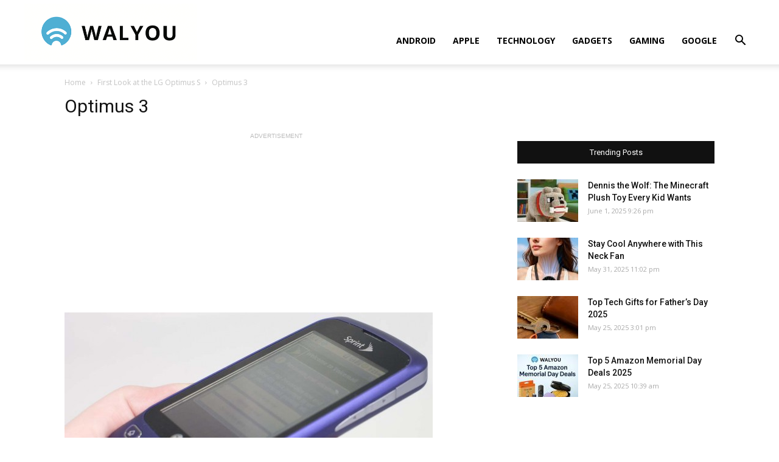

--- FILE ---
content_type: text/html; charset=utf-8
request_url: https://www.google.com/recaptcha/api2/aframe
body_size: 268
content:
<!DOCTYPE HTML><html><head><meta http-equiv="content-type" content="text/html; charset=UTF-8"></head><body><script nonce="0pcQNQ77BKIQjZ1tWpg-5g">/** Anti-fraud and anti-abuse applications only. See google.com/recaptcha */ try{var clients={'sodar':'https://pagead2.googlesyndication.com/pagead/sodar?'};window.addEventListener("message",function(a){try{if(a.source===window.parent){var b=JSON.parse(a.data);var c=clients[b['id']];if(c){var d=document.createElement('img');d.src=c+b['params']+'&rc='+(localStorage.getItem("rc::a")?sessionStorage.getItem("rc::b"):"");window.document.body.appendChild(d);sessionStorage.setItem("rc::e",parseInt(sessionStorage.getItem("rc::e")||0)+1);localStorage.setItem("rc::h",'1769899362509');}}}catch(b){}});window.parent.postMessage("_grecaptcha_ready", "*");}catch(b){}</script></body></html>